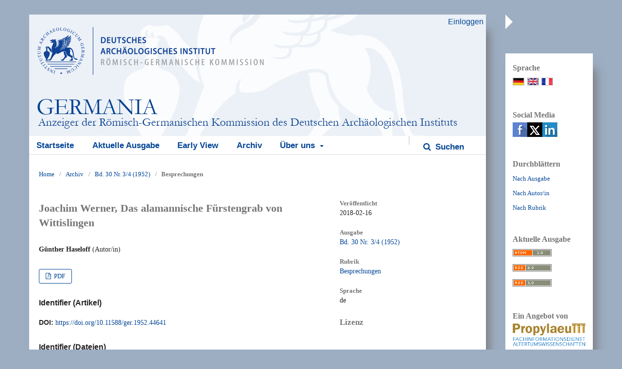

--- FILE ---
content_type: text/html; charset=utf-8
request_url: https://journals.ub.uni-heidelberg.de/index.php/germania/article/view/44641
body_size: 5338
content:
	<!DOCTYPE html>
<html lang="de-DE" xml:lang="de-DE">
<head>
	<meta charset="utf-8">
	<meta name="viewport" content="width=device-width, initial-scale=1.0">
	<title>
		Joachim Werner, Das alamannische Fürstengrab von Wittislingen
							| Germania : Anzeiger der Römisch-Germanischen Kommission des Deutschen Archäologischen Instituts
			</title>

	
<link rel="icon" href="https://journals.ub.uni-heidelberg.de/public/journals/112/favicon_de_DE.png">
<meta name="generator" content="Open Journal Systems 3.2.1.4">
<link rel="schema.DC" href="http://purl.org/dc/elements/1.1/" />
<meta name="DC.Creator.PersonalName" content="Günther Haseloff"/>
<meta name="DC.Date.created" scheme="ISO8601" content="2018-02-16"/>
<meta name="DC.Date.dateSubmitted" scheme="ISO8601" content="2018-02-16"/>
<meta name="DC.Date.issued" scheme="ISO8601" content="2018-02-16"/>
<meta name="DC.Date.modified" scheme="ISO8601" content="2018-02-16"/>
<meta name="DC.Description" xml:lang="de" content="Rezension zu: Joachim Werner, Das alamannische Fürstengrab von Wittislingen. Münchner Beiträge zur Vor- und Frühgeschichte Band 2. C. H. Beck’sche Verlagsbuchhandlung,München 1950. 102 S., 32 Abb., 20 Taf., 6 Karten."/>
<meta name="DC.Format" scheme="IMT" content="application/pdf"/>
<meta name="DC.Identifier" content="44641"/>
<meta name="DC.Identifier.pageNumber" content="420-422"/>
<meta name="DC.Identifier.DOI" content="10.11588/ger.1952.44641"/>
<meta name="DC.Identifier.URI" content="https://journals.ub.uni-heidelberg.de/index.php/germania/article/view/44641"/>
<meta name="DC.Language" scheme="ISO639-1" content="de"/>
<meta name="DC.Rights" content="Copyright (c) 2018 Germania : Anzeiger der Römisch-Germanischen Kommission des Deutschen Archäologischen Instituts"/>
<meta name="DC.Rights" content=""/>
<meta name="DC.Source" content="Germania : Anzeiger der Römisch-Germanischen Kommission des Deutschen Archäologischen Instituts"/>
<meta name="DC.Source.ISSN" content="2364-6004"/>
<meta name="DC.Source.URI" content="https://journals.ub.uni-heidelberg.de/index.php/germania"/>
<meta name="DC.Title" content="Joachim Werner, Das alamannische Fürstengrab von Wittislingen"/>
<meta name="DC.Type" content="Text.Serial.Journal"/>
<meta name="DC.Type.articleType" content="Besprechungen"/>
<meta name="gs_meta_revision" content="1.1"/>
<meta name="citation_journal_title" content="Germania : Anzeiger der Römisch-Germanischen Kommission des Deutschen Archäologischen Instituts"/>
<meta name="citation_journal_abbrev" content="Germania"/>
<meta name="citation_issn" content="2364-6004"/> 
<meta name="citation_author" content="Günther Haseloff"/>
<meta name="citation_title" content="Joachim Werner, Das alamannische Fürstengrab von Wittislingen"/>
<meta name="citation_language" content="de"/>
<meta name="citation_date" content="1952"/>
<meta name="citation_firstpage" content="420"/>
<meta name="citation_lastpage" content="422"/>
<meta name="citation_doi" content="10.11588/ger.1952.44641"/>
<meta name="citation_abstract_html_url" content="https://journals.ub.uni-heidelberg.de/index.php/germania/article/view/44641"/>
<meta name="citation_pdf_url" content="https://journals.ub.uni-heidelberg.de/index.php/germania/article/download/44641/38079"/>
	<link rel="stylesheet" href="https://journals.ub.uni-heidelberg.de/index.php/germania/$$$call$$$/page/page/css?name=stylesheet" type="text/css" /><link rel="stylesheet" href="https://journals.ub.uni-heidelberg.de/lib/pkp/styles/fontawesome/fontawesome.css?v=3.2.1.4" type="text/css" /><link rel="stylesheet" href="https://journals.ub.uni-heidelberg.de/plugins/generic/browseHd/css/browseHd.css?v=3.2.1.4" type="text/css" /><link rel="stylesheet" href="https://journals.ub.uni-heidelberg.de/plugins/generic/hdStatistic/styles/main.css?v=3.2.1.4" type="text/css" /><link rel="stylesheet" href="https://statistik.ub.uni-heidelberg.de/oas-javascript-frontend/css/statistik.min.css?v=3.2.1.4" type="text/css" /><link rel="stylesheet" href="https://journals.ub.uni-heidelberg.de/plugins/generic/hdSearch/css/main.css?v=3.2.1.4" type="text/css" /><link rel="stylesheet" href="https://journals.ub.uni-heidelberg.de/plugins/generic/hdSearch/css/ojs.css?v=3.2.1.4" type="text/css" /><link rel="stylesheet" href="https://journals.ub.uni-heidelberg.de/plugins/generic/orcidProfile/css/orcidProfile.css?v=3.2.1.4" type="text/css" /><link rel="stylesheet" href="https://journals.ub.uni-heidelberg.de/public/journals/112/styleSheet.css?v=3.2.1.4" type="text/css" />
</head>
<body class="pkp_page_article pkp_op_view has_site_logo pkp_language_de_DE" dir="ltr">
	<div class="cmp_skip_to_content">
		<a href="#pkp_content_main">Zum Inhalt springen</a>
		<a href="#pkp_content_nav">Zur Hauptnavigation springen</a>
		<a href="#pkp_content_footer">Zur Fußzeile springen</a>
	</div>
	<div class="pkp_structure_page">
                <div class="page_content left">
				<header class="pkp_structure_head" id="headerNavigationContainer" role="banner">
			<div class="pkp_head_wrapper">
				<div class="pkp_site_name_wrapper">
                                        <button class="pkp_site_nav_toggle">
                                                <span>Open Menu</span>
                                        </button>
																<div class="pkp_site_name">
					                                                						                                                        <a href="                                                                https://journals.ub.uni-heidelberg.de/index.php/germania/index
                                                " class="is_img img_fullscreen">
                                                                <img src="https://journals.ub.uni-heidelberg.de/public/journals/112/pageHeaderLogoImage_de_DE.jpg" class="mobile_logo" alt="##common.pageHeaderLogo.altText##" />
                                                        </a>
                                                        <a href="                                                                https://journals.ub.uni-heidelberg.de/index.php/germania/index
                                                " class="is_text text_fullscreen">
                                                                                                                                                                  Germania : Anzeiger der Römisch-Germanischen Kommission des Deutschen Archäologischen Instituts
                                                                                                                                  </a>
																	</div>
									</div>

				                                

                                <nav class="pkp_site_nav_menu" aria-label="Website-Navigation">
                                        <a id="siteNav"></a>

                                        <div class="pkp_navigation_user_wrapper" id="navigationUserWrapper">
                                                	<ul id="navigationUser" class="pkp_navigation_user pkp_nav_list">
															<li class="profile">
				<a href="https://journals.ub.uni-heidelberg.de/index.php/germania/login">
					Einloggen
				</a>
							</li>
										</ul>

                                        </div>

                                        <div class="pkp_navigation_primary_row">
                                                <div class="pkp_navigation_primary_wrapper">
                                                                                                                                                        	<ul id="navigationPrimary" class="pkp_navigation_primary pkp_nav_list">
								<li class="">
				<a href="https://journals.ub.uni-heidelberg.de/index.php/germania/index">
					Startseite
				</a>
							</li>
								<li class="">
				<a href="https://journals.ub.uni-heidelberg.de/index.php/germania/issue/current">
					Aktuelle Ausgabe
				</a>
							</li>
								<li class="">
				<a href="https://journals.ub.uni-heidelberg.de/index.php/germania/preprint">
					Early View
				</a>
							</li>
								<li class="">
				<a href="https://journals.ub.uni-heidelberg.de/index.php/germania/issue/archive">
					Archiv
				</a>
							</li>
															<li class="">
				<a href="https://journals.ub.uni-heidelberg.de/index.php/germania/about">
					Über uns
				</a>
									<ul>
																					<li class="">
									<a href="https://journals.ub.uni-heidelberg.de/index.php/germania/about">
										Über die Zeitschrift
									</a>
								</li>
																																																						<li class="">
									<a href="https://journals.ub.uni-heidelberg.de/index.php/germania/about/privacy">
										Erklärung zum Schutz persönlicher Daten
									</a>
								</li>
																												<li class="">
									<a href="https://journals.ub.uni-heidelberg.de/index.php/germania/about/contact">
										Kontakt
									</a>
								</li>
																		</ul>
							</li>
			</ul>

                                

                                                                                                                    	<form class="hd_search" action="https://journals.ub.uni-heidelberg.de/index.php/germania/search/results" method="post" role="search">
		<input type="hidden" name="csrfToken" value="e5d0b4abaf01032658f990f5cb67bc2b">
		
			<input name="query" value="" type="text" aria-label="Suchanfrage">
		

		<button type="submit">
			Suchen
		</button>
		<div class="search_controls" aria-hidden="true">
			<a href="https://journals.ub.uni-heidelberg.de/index.php/germania/search/results" class="headerSearchPrompt search_prompt" aria-hidden="true">
				Suchen
			</a>
			<a href="#" class="search_cancel headerSearchCancel" aria-hidden="true"></a>
			<span class="search_loading" aria-hidden="true"></span>
		</div>
	</form>
     

                                                                                                                                                                                			
	<form class="pkp_search pkp_search_desktop" action="https://journals.ub.uni-heidelberg.de/index.php/germania/search/search" method="get" role="search" aria-label="Artikelsuche">
		<input type="hidden" name="csrfToken" value="e5d0b4abaf01032658f990f5cb67bc2b">
				
			<input name="query" value="" type="text" aria-label="Suchanfrage">
		

		<button type="submit">
			Suchen
		</button>
		<div class="search_controls" aria-hidden="true">
			<a href="https://journals.ub.uni-heidelberg.de/index.php/germania/search/search" class="headerSearchPrompt search_prompt" aria-hidden="true">
				Suchen
			</a>
			<a href="#" class="search_cancel headerSearchCancel" aria-hidden="true"></a>
			<span class="search_loading" aria-hidden="true"></span>
		</div>
	</form>
                                                                                                        </div>
                                        </div>
                                                                                                                                			
	<form class="pkp_search pkp_search_mobile" action="https://journals.ub.uni-heidelberg.de/index.php/germania/search/search" method="get" role="search" aria-label="Artikelsuche">
		<input type="hidden" name="csrfToken" value="e5d0b4abaf01032658f990f5cb67bc2b">
				
			<input name="query" value="" type="text" aria-label="Suchanfrage">
		

		<button type="submit">
			Suchen
		</button>
		<div class="search_controls" aria-hidden="true">
			<a href="https://journals.ub.uni-heidelberg.de/index.php/germania/search/search" class="headerSearchPrompt search_prompt" aria-hidden="true">
				Suchen
			</a>
			<a href="#" class="search_cancel headerSearchCancel" aria-hidden="true"></a>
			<span class="search_loading" aria-hidden="true"></span>
		</div>
	</form>
                                        
                                </nav>
			</div><!-- .pkp_head_wrapper -->
		</header><!-- .pkp_structure_head -->

						<div class="pkp_structure_content has_sidebar">
			<div id="pkp_content_main" class="pkp_structure_main" role="main">

<div class="page page_article">
			<nav class="cmp_breadcrumbs" role="navigation" aria-label="Sie sind hier:">
	<ol>
		<li>
			<a href="https://journals.ub.uni-heidelberg.de/index.php/germania/index">
				Home
			</a>
			<span class="separator">/</span>
		</li>
		<li>
			<a href="https://journals.ub.uni-heidelberg.de/index.php/germania/issue/archive">
				Archiv
			</a>
			<span class="separator">/</span>
		</li>
					<li>
				<a href="https://journals.ub.uni-heidelberg.de/index.php/germania/issue/view/3740">
					Bd. 30 Nr. 3/4 (1952)
				</a>
				<span class="separator">/</span>
			</li>
				<li class="current" aria-current="page">
			<span aria-current="page">
									Besprechungen
							</span>
		</li>
	</ol>
</nav>
	
		<article class="obj_article_details">
		
	<div class="row">
		<div class="main_entry">
			<div class="article_title item">
				<h1 class="page_title">Joachim Werner, Das alamannische Fürstengrab von Wittislingen</h1>

							</div>
								<ul class="item authors">
													<li>
								<span class="name">Günther Haseloff</span>
								<span class="article_usergroupname">(Autor/in)</span>
															</li>
											</ul>
			


			
							<div class="item galleys">
					<ul class="value galleys_links">
													<li>
								
	
							

<a class="obj_galley_link pdf" href="https://journals.ub.uni-heidelberg.de/index.php/germania/article/view/44641/38079">

		
	PDF

	</a>
							</li>
											</ul>
				</div>
			

																<!--Prüft nach, ob bei einer der Fahnen Metadaten vorhanden sind. -->
										<!--Anpassung URN-->
																																																	<!--Anpassung URN-->
							
																						
							<div class="item pubid_list">
					<h3>Identifier (Artikel)</h3>
																								<div class="pubid">
                                                <span class="label">
                                                        DOI:
                                                </span>
								<span class="value">
                                                        <a href="https://doi.org/10.11588/ger.1952.44641">https://doi.org/10.11588/ger.1952.44641</a>
                                                </span>
							</div>
															</div>
			

			<!--Anpassung URN Anfang-->
										<div class="item pubid_list">
					<h3>Identifier (Dateien)</h3>
																																																			<div class="pubid urn">
								<span class="label">URN: </span>
								<span class="value"><a href="http://nbn-resolving.de/urn:nbn:de:bsz:16-ger-446411">http://nbn-resolving.de/urn:nbn:de:bsz:16-ger-446411</a> (PDF)</span>
							</div>
						
									</div>
						<!--Anpassung URN Ende-->



			

										<div class="item abstract">
					<h2 class="label">Abstract</h2>
					Rezension zu: Joachim Werner, Das alamannische Fürstengrab von Wittislingen. Münchner Beiträge zur Vor- und Frühgeschichte Band 2. C. H. Beck’sche Verlagsbuchhandlung,<br>München 1950. 102 S., 32 Abb., 20 Taf., 6 Karten.
				</div>
			
			
<div class="item statistic">
<h3 class="statisticToggle">Statistiken <i data-article-id="44641" data-journal-path="germania" data-current-locale="de_DE" data-installation="ojs" class="fa fa-plus-circle" aria-hidden="true"></i></h3>


<div id="hds-widget">
    <div id="stat"><img class="loading" src="https://journals.ub.uni-heidelberg.de/plugins/generic/hdStatistic/img/activity.gif" alt="loading" title="loading"></div>
    <div id="statl"></div>
<!--
       <div class="oas_description">
            <ul class="oas_description_text">
                                      <li>New statistic numbers are released within the first week of the following month.</li>
                                      <li>The statistics complies to <a href="https://www.projectcounter.org/code-of-practice-five-sections/abstract/" title="Link to project COUNTER homepage">COUNTER Code of Practice (Release 5)</a>.</li>
           </ul>
       </div>
-->
</div>
</div>


						
			

		</div><!-- .main_entry -->

		<div class="entry_details">

						
												<div class="item published">
						<div class="label">
							Veröffentlicht
						</div>
						<div class="value">
							2018-02-16
						</div>
					</div>
											

						<div class="item issue">
				<div class="sub_item">
					<div class="label">
						Ausgabe
					</div>
					<div class="value">
						<a class="title" href="https://journals.ub.uni-heidelberg.de/index.php/germania/issue/view/3740">
							Bd. 30 Nr. 3/4 (1952)
						</a>
					</div>
				</div>

									<div class="sub_item">
						<div class="label">
							Rubrik
						</div>
						<div class="value">
							<a href="https://journals.ub.uni-heidelberg.de/index.php/germania/browse/section?sectionId=986">Besprechungen</a>						</div>
					</div>
				
											</div>

										<div class="item languages">
					<div class="label">
						Sprache
					</div>
					<div class="value">
																												de																		</div>

				</div>
			
									
									
									
									
									
									
						
									


						
							<div class="item copyright">
					<h2 class="label">
						Lizenz
					</h2>
									</div>
						
			

		</div><!-- .entry_details -->
	</div><!-- .row -->

</article>

	

</div><!-- .page -->

	</div><!-- pkp_structure_main -->

									<div class="pkp_structure_sidebar right mobile_screen" role="complementary" aria-label="Seitenleiste">
				
<div class="pkp_block block_language">
	<span class="title">
		Sprache
	</span>
	<div class="content">
                <ul class="language_flags" style="display:flex;">
                                                        <li style="margin-right:0.4em;" class="li_de_DE current">
                                   <a href="https://journals.ub.uni-heidelberg.de/index.php/germania/user/setLocale/de_DE?source=%2Findex.php%2Fgermania%2Farticle%2Fview%2F44641">
                                      <img style="border:1px solid #bbb;" src="https://journals.ub.uni-heidelberg.de/plugins/blocks/languageFlags/icons/de_DE.png" alt="de_DE" height="42" width="42" title="Deutsch">
                                   </a>
				</li>
			                                <li style="margin-right:0.4em;" class="li_en_US">
                                   <a href="https://journals.ub.uni-heidelberg.de/index.php/germania/user/setLocale/en_US?source=%2Findex.php%2Fgermania%2Farticle%2Fview%2F44641">
                                      <img style="border:1px solid #bbb;" src="https://journals.ub.uni-heidelberg.de/plugins/blocks/languageFlags/icons/en_US.png" alt="en_US" height="42" width="42" title="English">
                                   </a>
				</li>
			                                <li style="margin-right:0.4em;" class="li_fr_FR">
                                   <a href="https://journals.ub.uni-heidelberg.de/index.php/germania/user/setLocale/fr_FR?source=%2Findex.php%2Fgermania%2Farticle%2Fview%2F44641">
                                      <img style="border:1px solid #bbb;" src="https://journals.ub.uni-heidelberg.de/plugins/blocks/languageFlags/icons/fr_FR.png" alt="fr_FR" height="42" width="42" title="Français (France)">
                                   </a>
				</li>
					</ul>
	</div>
</div><!-- .block_language -->
<div class="pkp_block block_socialmedia">
	<span class="title">
		Social Media
	</span>

	<div class="content">
 		<img class="social-media" src="https://journals.ub.uni-heidelberg.de/plugins/blocks/socialMedia/icons/social-media-icons.png" alt="Social media icons" height="30" usemap="#socialmap">
		<map name="socialmap"> 
			<area title="share this website in facebook (Login Facebook)" alt="fb" coords="0,0,30,30" shape="rect" href="http://www.facebook.com/sharer.php?u=https%3A%2F%2Fjournals.ub.uni-heidelberg.de%2Findex.php%2Fgermania%2Farticle%2Fview%2F44641" />
			<area alt="twitter" coords="30,0,60,30" shape="rect" href="https://twitter.com/intent/tweet?text=Germania%20:%20Anzeiger%20der%20Römisch-Germanischen%20Kommission%20des%20Deutschen%20Archäologischen%20Instituts" />
			<area alt="linkedin" coords="60,0,90,30" shape="rect" href="https://www.linkedin.com/shareArticle?mini=true&amp;url=https%3A%2F%2Fjournals.ub.uni-heidelberg.de%2Findex.php%2Fgermania%2Farticle%2Fview%2F44641" />
 		</map>
        </div>
</div>
<div class="pkp_block block_browse">
        <span class="title">Durchblättern</span>
        <div class="content">
                <ul>
                        <li class="browse_by_issue"><a href="https://journals.ub.uni-heidelberg.de/index.php/germania/issue/archive">Nach Ausgabe</a></li>
                        <li class="browse_by_author"><a href="https://journals.ub.uni-heidelberg.de/index.php/germania/browse/authors">Nach Autor/in</a></li>
                                                <li class="browse_by_section"><a href="https://journals.ub.uni-heidelberg.de/index.php/germania/browse/sections">Nach Rubrik</a></li>
                                                                                                
                </ul>
        </div>
</div>
<div class="pkp_block block_web_feed">
	<h2 class="title">Aktuelle Ausgabe</h2>
	<div class="content">
		<ul>
			<li>
				<a href="https://journals.ub.uni-heidelberg.de/index.php/germania/gateway/plugin/WebFeedGatewayPlugin/atom">
					<img src="https://journals.ub.uni-heidelberg.de/lib/pkp/templates/images/atom.svg" alt="Atom-Logo">
				</a>
			</li>
			<li>
				<a href="https://journals.ub.uni-heidelberg.de/index.php/germania/gateway/plugin/WebFeedGatewayPlugin/rss2">
					<img src="https://journals.ub.uni-heidelberg.de/lib/pkp/templates/images/rss20_logo.svg" alt="RSS2-Logo">
				</a>
			</li>
			<li>
				<a href="https://journals.ub.uni-heidelberg.de/index.php/germania/gateway/plugin/WebFeedGatewayPlugin/rss">
					<img src="https://journals.ub.uni-heidelberg.de/lib/pkp/templates/images/rss10_logo.svg" alt="RSS1-Logo">
				</a>
			</li>
		</ul>
	</div>
</div>
             <div class="pkp_block block_propylaeum_logo">
        <span class="title">Ein Angebot von</span>
        <div class="content">
            <a href="https://www.propylaeum.de/home/"><img src="https://journals.ub.uni-heidelberg.de/plugins/generic/logoManager/img/propylaeum_logo.png" /></a>
        </div>
     </div>
                 <div class="pkp_block block_ub_logo">
        <span class="title">Hosted by</span>
        <div class="content">
            <a href="https://www.ub.uni-heidelberg.de/"><img src="https://journals.ub.uni-heidelberg.de/plugins/generic/logoManager/img/ub_logo.png" /></a>
        </div>
     </div>
                


			</div><!-- pkp_sidebar.left -->
			</div><!-- pkp_structure_content -->

<div id="pkp_content_footer" class="pkp_structure_footer_wrapper" role="contentinfo">

	<div class="pkp_structure_footer">
                                        <div class="pkp_footer_issn">
                                                                <div class="journal_issn"><span class="issn_label">ISSN</span> <span class="issn_value">0016-8874</span></div>
                                                                                                <div class="journal_eissn"><span class="issn_label">eISSN</span> <span class="issn_value">2364-6004</span></div>
                                                        </div>
                
		
	</div>

</div><!-- pkp_structure_footer_wrapper -->

</div><!-- page_content -->
<div id="slider"><div id="content_slider" class="right"></div></div>
                                                                <div class="pkp_structure_sidebar right full_screen" role="complementary" aria-label="Seitenleiste">
                                
<div class="pkp_block block_language">
	<span class="title">
		Sprache
	</span>
	<div class="content">
                <ul class="language_flags" style="display:flex;">
                                                        <li style="margin-right:0.4em;" class="li_de_DE current">
                                   <a href="https://journals.ub.uni-heidelberg.de/index.php/germania/user/setLocale/de_DE?source=%2Findex.php%2Fgermania%2Farticle%2Fview%2F44641">
                                      <img style="border:1px solid #bbb;" src="https://journals.ub.uni-heidelberg.de/plugins/blocks/languageFlags/icons/de_DE.png" alt="de_DE" height="42" width="42" title="Deutsch">
                                   </a>
				</li>
			                                <li style="margin-right:0.4em;" class="li_en_US">
                                   <a href="https://journals.ub.uni-heidelberg.de/index.php/germania/user/setLocale/en_US?source=%2Findex.php%2Fgermania%2Farticle%2Fview%2F44641">
                                      <img style="border:1px solid #bbb;" src="https://journals.ub.uni-heidelberg.de/plugins/blocks/languageFlags/icons/en_US.png" alt="en_US" height="42" width="42" title="English">
                                   </a>
				</li>
			                                <li style="margin-right:0.4em;" class="li_fr_FR">
                                   <a href="https://journals.ub.uni-heidelberg.de/index.php/germania/user/setLocale/fr_FR?source=%2Findex.php%2Fgermania%2Farticle%2Fview%2F44641">
                                      <img style="border:1px solid #bbb;" src="https://journals.ub.uni-heidelberg.de/plugins/blocks/languageFlags/icons/fr_FR.png" alt="fr_FR" height="42" width="42" title="Français (France)">
                                   </a>
				</li>
					</ul>
	</div>
</div><!-- .block_language -->
<div class="pkp_block block_socialmedia">
	<span class="title">
		Social Media
	</span>

	<div class="content">
 		<img class="social-media" src="https://journals.ub.uni-heidelberg.de/plugins/blocks/socialMedia/icons/social-media-icons.png" alt="Social media icons" height="30" usemap="#socialmap">
		<map name="socialmap"> 
			<area title="share this website in facebook (Login Facebook)" alt="fb" coords="0,0,30,30" shape="rect" href="http://www.facebook.com/sharer.php?u=https%3A%2F%2Fjournals.ub.uni-heidelberg.de%2Findex.php%2Fgermania%2Farticle%2Fview%2F44641" />
			<area alt="twitter" coords="30,0,60,30" shape="rect" href="https://twitter.com/intent/tweet?text=Germania%20:%20Anzeiger%20der%20Römisch-Germanischen%20Kommission%20des%20Deutschen%20Archäologischen%20Instituts" />
			<area alt="linkedin" coords="60,0,90,30" shape="rect" href="https://www.linkedin.com/shareArticle?mini=true&amp;url=https%3A%2F%2Fjournals.ub.uni-heidelberg.de%2Findex.php%2Fgermania%2Farticle%2Fview%2F44641" />
 		</map>
        </div>
</div>
<div class="pkp_block block_browse">
        <span class="title">Durchblättern</span>
        <div class="content">
                <ul>
                        <li class="browse_by_issue"><a href="https://journals.ub.uni-heidelberg.de/index.php/germania/issue/archive">Nach Ausgabe</a></li>
                        <li class="browse_by_author"><a href="https://journals.ub.uni-heidelberg.de/index.php/germania/browse/authors">Nach Autor/in</a></li>
                                                <li class="browse_by_section"><a href="https://journals.ub.uni-heidelberg.de/index.php/germania/browse/sections">Nach Rubrik</a></li>
                                                                                                
                </ul>
        </div>
</div>
<div class="pkp_block block_web_feed">
	<h2 class="title">Aktuelle Ausgabe</h2>
	<div class="content">
		<ul>
			<li>
				<a href="https://journals.ub.uni-heidelberg.de/index.php/germania/gateway/plugin/WebFeedGatewayPlugin/atom">
					<img src="https://journals.ub.uni-heidelberg.de/lib/pkp/templates/images/atom.svg" alt="Atom-Logo">
				</a>
			</li>
			<li>
				<a href="https://journals.ub.uni-heidelberg.de/index.php/germania/gateway/plugin/WebFeedGatewayPlugin/rss2">
					<img src="https://journals.ub.uni-heidelberg.de/lib/pkp/templates/images/rss20_logo.svg" alt="RSS2-Logo">
				</a>
			</li>
			<li>
				<a href="https://journals.ub.uni-heidelberg.de/index.php/germania/gateway/plugin/WebFeedGatewayPlugin/rss">
					<img src="https://journals.ub.uni-heidelberg.de/lib/pkp/templates/images/rss10_logo.svg" alt="RSS1-Logo">
				</a>
			</li>
		</ul>
	</div>
</div>
             <div class="pkp_block block_propylaeum_logo">
        <span class="title">Ein Angebot von</span>
        <div class="content">
            <a href="https://www.propylaeum.de/home/"><img src="https://journals.ub.uni-heidelberg.de/plugins/generic/logoManager/img/propylaeum_logo.png" /></a>
        </div>
     </div>
                 <div class="pkp_block block_ub_logo">
        <span class="title">Hosted by</span>
        <div class="content">
            <a href="https://www.ub.uni-heidelberg.de/"><img src="https://journals.ub.uni-heidelberg.de/plugins/generic/logoManager/img/ub_logo.png" /></a>
        </div>
     </div>
                


                        </div><!-- pkp_sidebar.left -->
                        

</div><!-- pkp_structure_page -->

<script src="https://journals.ub.uni-heidelberg.de/lib/pkp/lib/vendor/components/jquery/jquery.min.js?v=3.2.1.4" type="text/javascript"></script><script src="https://journals.ub.uni-heidelberg.de/lib/pkp/lib/vendor/components/jqueryui/jquery-ui.min.js?v=3.2.1.4" type="text/javascript"></script><script src="https://journals.ub.uni-heidelberg.de/lib/pkp/js/lib/jquery/plugins/jquery.tag-it.js?v=3.2.1.4" type="text/javascript"></script><script src="https://journals.ub.uni-heidelberg.de/plugins/themes/default/js/lib/popper/popper.js?v=3.2.1.4" type="text/javascript"></script><script src="https://journals.ub.uni-heidelberg.de/plugins/themes/default/js/lib/bootstrap/util.js?v=3.2.1.4" type="text/javascript"></script><script src="https://journals.ub.uni-heidelberg.de/plugins/themes/default/js/lib/bootstrap/dropdown.js?v=3.2.1.4" type="text/javascript"></script><script src="https://journals.ub.uni-heidelberg.de/plugins/themes/default/js/main.js?v=3.2.1.4" type="text/javascript"></script><script src="https://journals.ub.uni-heidelberg.de/plugins/themes/ubTheme03/js/main.js?v=3.2.1.4" type="text/javascript"></script><script src="https://journals.ub.uni-heidelberg.de/plugins/generic/browseHd/js/main.js?v=3.2.1.4" type="text/javascript"></script><script src="https://journals.ub.uni-heidelberg.de/plugins/generic/hdStatistic/js/main.js?v=3.2.1.4" type="text/javascript"></script><script src="https://www.ub.uni-heidelberg.de/cdn/handlebars/latest/handlebars.min.js?v=3.2.1.4" type="text/javascript"></script><script src="https://www.ub.uni-heidelberg.de/cdn/d3/d3.min.js?v=3.2.1.4" type="text/javascript"></script><script src="https://statistik.ub.uni-heidelberg.de/oas-javascript-frontend/js/bundle.min.js?v=3.2.1.4" type="text/javascript"></script><script src="https://journals.ub.uni-heidelberg.de/plugins/generic/hdSearch/js/main.js?v=3.2.1.4" type="text/javascript"></script>

<span class="Z3988" title="ctx_ver=Z39.88-2004&amp;rft_id=https%3A%2F%2Fjournals.ub.uni-heidelberg.de%2Findex.php%2Fgermania%2Farticle%2Fview%2F44641&amp;rft_val_fmt=info%3Aofi%2Ffmt%3Akev%3Amtx%3Ajournal&amp;rft.language=de_DE&amp;rft.genre=article&amp;rft.title=Germania+%3A+Anzeiger+der+R%C3%B6misch-Germanischen+Kommission+des+Deutschen+Arch%C3%A4ologischen+Instituts&amp;rft.jtitle=Germania+%3A+Anzeiger+der+R%C3%B6misch-Germanischen+Kommission+des+Deutschen+Arch%C3%A4ologischen+Instituts&amp;rft.atitle=Joachim+Werner%2C+Das+alamannische+F%C3%BCrstengrab+von+Wittislingen&amp;rft.artnum=44641&amp;rft.stitle=Germania&amp;rft.volume=30&amp;rft.issue=0&amp;rft.aulast=Haseloff&amp;rft.aufirst=G%C3%BCnther&amp;rft.date=2018-02-16&amp;rft_id=info%3Adoi%2F10.11588%2Fger.1952.44641&amp;rft.pages=420-422&amp;rft.issn=0016-8874&amp;rft.eissn=2364-6004"></span>

</body>
</html>
